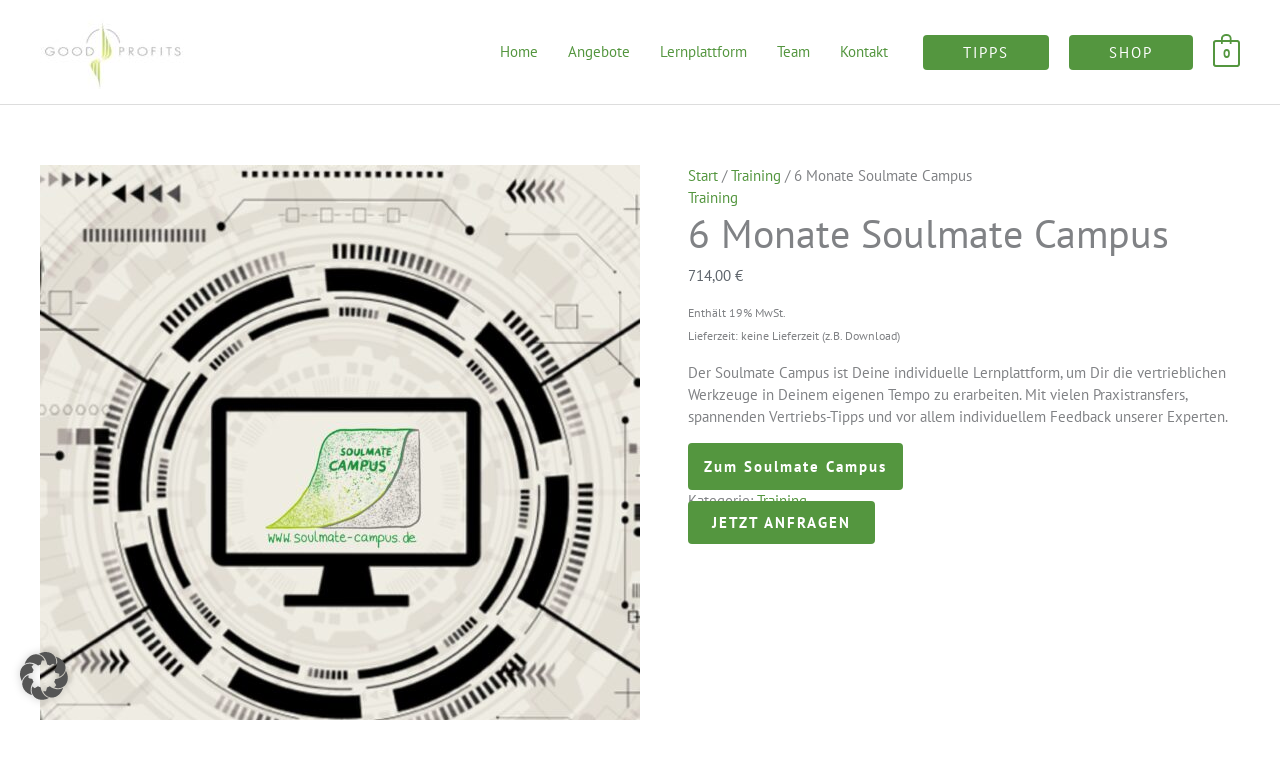

--- FILE ---
content_type: text/css; charset=utf-8
request_url: https://good-profits.de/wp-content/uploads/elementor/css/post-21.css?ver=1768827090
body_size: 969
content:
.elementor-kit-21{--e-global-color-primary:#6EC1E4;--e-global-color-secondary:#54595F;--e-global-color-text:#7A7A7A;--e-global-color-accent:#61CE70;--e-global-color-50b472f9:#4054B2;--e-global-color-45e0469d:#23A455;--e-global-color-2f7a05c2:#000;--e-global-color-67aa6a7:#FFF;--e-global-color-49158dd3:#1A1A1A;--e-global-color-5b93b5bf:#C9CFD7;--e-global-color-2547e512:#E2564D;--e-global-color-65b2c714:#F2F2F2;--e-global-color-1eeeff89:RGBA(26, 26, 26, 0.08);--e-global-color-68cc5cab:#E4E8EC;--e-global-color-7c5c2c25:#394149;--e-global-color-61f382b9:#5F656C;--e-global-color-751e5972:#222222;--e-global-typography-primary-font-family:"PT Sanse";--e-global-typography-primary-font-weight:600;--e-global-typography-secondary-font-family:"PT Sanse";--e-global-typography-secondary-font-weight:400;--e-global-typography-text-font-family:"PT Sanse";--e-global-typography-text-font-weight:400;--e-global-typography-accent-font-family:"PT Sanse";--e-global-typography-accent-font-weight:500;--e-global-typography-d5b44bc-font-size:1.2rem;--e-global-typography-d5b44bc-font-weight:600;--e-global-typography-d5b44bc-letter-spacing:2px;font-family:"PT Sanse", Sans-serif;}.elementor-kit-21 button,.elementor-kit-21 input[type="button"],.elementor-kit-21 input[type="submit"],.elementor-kit-21 .elementor-button{background-color:var( --e-global-color-astglobalcolor0 );text-transform:none;color:var( --e-global-color-astglobalcolor5 );}.elementor-kit-21 button:hover,.elementor-kit-21 button:focus,.elementor-kit-21 input[type="button"]:hover,.elementor-kit-21 input[type="button"]:focus,.elementor-kit-21 input[type="submit"]:hover,.elementor-kit-21 input[type="submit"]:focus,.elementor-kit-21 .elementor-button:hover,.elementor-kit-21 .elementor-button:focus{background-color:var( --e-global-color-astglobalcolor1 );color:var( --e-global-color-astglobalcolor2 );}.elementor-kit-21 e-page-transition{background-color:#FFBC7D;}.elementor-section.elementor-section-boxed > .elementor-container{max-width:1200px;}.e-con{--container-max-width:1200px;}.elementor-widget:not(:last-child){margin-block-end:20px;}.elementor-element{--widgets-spacing:20px 20px;--widgets-spacing-row:20px;--widgets-spacing-column:20px;}{}h1.entry-title{display:var(--page-title-display);}@media(max-width:1024px){.elementor-section.elementor-section-boxed > .elementor-container{max-width:1024px;}.e-con{--container-max-width:1024px;}}@media(max-width:767px){.elementor-section.elementor-section-boxed > .elementor-container{max-width:767px;}.e-con{--container-max-width:767px;}}/* Start Custom Fonts CSS */@font-face {
	font-family: 'PT Sanse';
	font-style: normal;
	font-weight: normal;
	font-display: auto;
	src: url('https://good-profits.de/wp-content/uploads/pt-sans-v17-latin-regular.eot');
	src: url('https://good-profits.de/wp-content/uploads/pt-sans-v17-latin-regular.eot?#iefix') format('embedded-opentype'),
		url('https://good-profits.de/wp-content/uploads/pt-sans-v17-latin-regular.woff2') format('woff2'),
		url('https://good-profits.de/wp-content/uploads/pt-sans-v17-latin-regular.woff') format('woff'),
		url('https://good-profits.de/wp-content/uploads/pt-sans-v17-latin-regular.ttf') format('truetype'),
		url('https://good-profits.de/wp-content/uploads/pt-sans-v17-latin-regular.svg#PTSanse') format('svg');
}
@font-face {
	font-family: 'PT Sanse';
	font-style: italic;
	font-weight: normal;
	font-display: auto;
	src: url('https://good-profits.de/wp-content/uploads/pt-sans-v17-latin-italic.eot');
	src: url('https://good-profits.de/wp-content/uploads/pt-sans-v17-latin-italic.eot?#iefix') format('embedded-opentype'),
		url('https://good-profits.de/wp-content/uploads/pt-sans-v17-latin-italic.woff2') format('woff2'),
		url('https://good-profits.de/wp-content/uploads/pt-sans-v17-latin-italic.woff') format('woff'),
		url('https://good-profits.de/wp-content/uploads/pt-sans-v17-latin-italic.ttf') format('truetype'),
		url('https://good-profits.de/wp-content/uploads/pt-sans-v17-latin-italic.svg#PTSanse') format('svg');
}
@font-face {
	font-family: 'PT Sanse';
	font-style: normal;
	font-weight: 700;
	font-display: auto;
	src: url('https://good-profits.de/wp-content/uploads/pt-sans-v17-latin-700.eot');
	src: url('https://good-profits.de/wp-content/uploads/pt-sans-v17-latin-700.eot?#iefix') format('embedded-opentype'),
		url('https://good-profits.de/wp-content/uploads/pt-sans-v17-latin-700.woff2') format('woff2'),
		url('https://good-profits.de/wp-content/uploads/pt-sans-v17-latin-700.woff') format('woff'),
		url('https://good-profits.de/wp-content/uploads/pt-sans-v17-latin-700.ttf') format('truetype'),
		url('https://good-profits.de/wp-content/uploads/pt-sans-v17-latin-700.svg#PTSanse') format('svg');
}
@font-face {
	font-family: 'PT Sanse';
	font-style: italic;
	font-weight: 700;
	font-display: auto;
	src: url('https://good-profits.de/wp-content/uploads/pt-sans-v17-latin-700italic.eot');
	src: url('https://good-profits.de/wp-content/uploads/pt-sans-v17-latin-700italic.eot?#iefix') format('embedded-opentype'),
		url('https://good-profits.de/wp-content/uploads/pt-sans-v17-latin-700italic.woff2') format('woff2'),
		url('https://good-profits.de/wp-content/uploads/pt-sans-v17-latin-700italic.woff') format('woff'),
		url('https://good-profits.de/wp-content/uploads/pt-sans-v17-latin-700italic.ttf') format('truetype'),
		url('https://good-profits.de/wp-content/uploads/pt-sans-v17-latin-700italic.svg#PTSanse') format('svg');
}
/* End Custom Fonts CSS */

--- FILE ---
content_type: text/css; charset=utf-8
request_url: https://good-profits.de/wp-content/uploads/elementor/css/post-1403.css?ver=1768827091
body_size: 1742
content:
.elementor-1403 .elementor-element.elementor-element-be70bc1{--display:flex;--flex-direction:column;--container-widget-width:100%;--container-widget-height:initial;--container-widget-flex-grow:0;--container-widget-align-self:initial;--flex-wrap-mobile:wrap;--padding-top:100px;--padding-bottom:100px;--padding-left:0px;--padding-right:0px;}.elementor-1403 .elementor-element.elementor-element-be70bc1:not(.elementor-motion-effects-element-type-background), .elementor-1403 .elementor-element.elementor-element-be70bc1 > .elementor-motion-effects-container > .elementor-motion-effects-layer{background-image:url("https://good-profits.de/wp-content/uploads/Newsletter-Anmeldung-1-scaled.jpeg");}.elementor-1403 .elementor-element.elementor-element-db9cad5{--display:flex;--border-radius:4px 4px 4px 4px;--padding-top:50px;--padding-bottom:50px;--padding-left:20px;--padding-right:20px;}.elementor-1403 .elementor-element.elementor-element-db9cad5:not(.elementor-motion-effects-element-type-background), .elementor-1403 .elementor-element.elementor-element-db9cad5 > .elementor-motion-effects-container > .elementor-motion-effects-layer{background-color:#FFFFFFE6;}.elementor-1403 .elementor-element.elementor-element-fc2d2a2{text-align:center;}.elementor-1403 .elementor-element.elementor-element-db2aade{text-align:center;}.elementor-1403 .elementor-element.elementor-element-fb2e9c8 .elementor-field-group{padding-right:calc( 10px/2 );padding-left:calc( 10px/2 );margin-bottom:10px;}.elementor-1403 .elementor-element.elementor-element-fb2e9c8 .elementor-form-fields-wrapper{margin-left:calc( -10px/2 );margin-right:calc( -10px/2 );margin-bottom:-10px;}.elementor-1403 .elementor-element.elementor-element-fb2e9c8 .elementor-field-group.recaptcha_v3-bottomleft, .elementor-1403 .elementor-element.elementor-element-fb2e9c8 .elementor-field-group.recaptcha_v3-bottomright{margin-bottom:0;}body.rtl .elementor-1403 .elementor-element.elementor-element-fb2e9c8 .elementor-labels-inline .elementor-field-group > label{padding-left:0px;}body:not(.rtl) .elementor-1403 .elementor-element.elementor-element-fb2e9c8 .elementor-labels-inline .elementor-field-group > label{padding-right:0px;}body .elementor-1403 .elementor-element.elementor-element-fb2e9c8 .elementor-labels-above .elementor-field-group > label{padding-bottom:0px;}.elementor-1403 .elementor-element.elementor-element-fb2e9c8 .elementor-field-type-html{padding-bottom:0px;}.elementor-1403 .elementor-element.elementor-element-fb2e9c8 .elementor-field-group .elementor-field:not(.elementor-select-wrapper){background-color:#FAFAFA;border-color:#DDDDDD;}.elementor-1403 .elementor-element.elementor-element-fb2e9c8 .elementor-field-group .elementor-select-wrapper select{background-color:#FAFAFA;border-color:#DDDDDD;}.elementor-1403 .elementor-element.elementor-element-fb2e9c8 .elementor-field-group .elementor-select-wrapper::before{color:#DDDDDD;}.elementor-1403 .elementor-element.elementor-element-fb2e9c8 .e-form__buttons__wrapper__button-next{background-color:var( --e-global-color-astglobalcolor0 );color:#ffffff;}.elementor-1403 .elementor-element.elementor-element-fb2e9c8 .elementor-button[type="submit"]{background-color:var( --e-global-color-astglobalcolor0 );color:#ffffff;}.elementor-1403 .elementor-element.elementor-element-fb2e9c8 .elementor-button[type="submit"] svg *{fill:#ffffff;}.elementor-1403 .elementor-element.elementor-element-fb2e9c8 .e-form__buttons__wrapper__button-previous{color:#ffffff;}.elementor-1403 .elementor-element.elementor-element-fb2e9c8 .e-form__buttons__wrapper__button-next:hover{background-color:var( --e-global-color-astglobalcolor1 );color:var( --e-global-color-751e5972 );}.elementor-1403 .elementor-element.elementor-element-fb2e9c8 .elementor-button[type="submit"]:hover{background-color:var( --e-global-color-astglobalcolor1 );color:var( --e-global-color-751e5972 );}.elementor-1403 .elementor-element.elementor-element-fb2e9c8 .elementor-button[type="submit"]:hover svg *{fill:var( --e-global-color-751e5972 );}.elementor-1403 .elementor-element.elementor-element-fb2e9c8 .e-form__buttons__wrapper__button-previous:hover{color:#ffffff;}.elementor-1403 .elementor-element.elementor-element-fb2e9c8{--e-form-steps-indicators-spacing:20px;--e-form-steps-indicator-padding:30px;--e-form-steps-indicator-inactive-secondary-color:#ffffff;--e-form-steps-indicator-active-secondary-color:#ffffff;--e-form-steps-indicator-completed-secondary-color:#ffffff;--e-form-steps-divider-width:1px;--e-form-steps-divider-gap:10px;}.elementor-1403 .elementor-element.elementor-element-bdf62a6{--display:flex;--flex-direction:row;--container-widget-width:initial;--container-widget-height:100%;--container-widget-flex-grow:1;--container-widget-align-self:stretch;--flex-wrap-mobile:wrap;--gap:0px 100px;--row-gap:0px;--column-gap:100px;--padding-top:100px;--padding-bottom:100px;--padding-left:20px;--padding-right:20px;}.elementor-1403 .elementor-element.elementor-element-bdf62a6:not(.elementor-motion-effects-element-type-background), .elementor-1403 .elementor-element.elementor-element-bdf62a6 > .elementor-motion-effects-container > .elementor-motion-effects-layer{background-color:var( --e-global-color-astglobalcolor6 );}.elementor-1403 .elementor-element.elementor-element-8d2c54a{--display:flex;--flex-direction:column;--container-widget-width:100%;--container-widget-height:initial;--container-widget-flex-grow:0;--container-widget-align-self:initial;--flex-wrap-mobile:wrap;--padding-top:0px;--padding-bottom:0px;--padding-left:0px;--padding-right:0px;}.elementor-1403 .elementor-element.elementor-element-ddce9cf{color:var( --e-global-color-astglobalcolor5 );}.elementor-1403 .elementor-element.elementor-element-8eae405{--display:flex;--flex-direction:row;--container-widget-width:initial;--container-widget-height:100%;--container-widget-flex-grow:1;--container-widget-align-self:stretch;--flex-wrap-mobile:wrap;--padding-top:0px;--padding-bottom:0px;--padding-left:0px;--padding-right:0px;}.elementor-1403 .elementor-element.elementor-element-1d4735d .elementor-icon-wrapper{text-align:center;}.elementor-1403 .elementor-element.elementor-element-1d4735d.elementor-view-stacked .elementor-icon{background-color:var( --e-global-color-text );color:var( --e-global-color-astglobalcolor5 );}.elementor-1403 .elementor-element.elementor-element-1d4735d.elementor-view-framed .elementor-icon, .elementor-1403 .elementor-element.elementor-element-1d4735d.elementor-view-default .elementor-icon{color:var( --e-global-color-text );border-color:var( --e-global-color-text );}.elementor-1403 .elementor-element.elementor-element-1d4735d.elementor-view-framed .elementor-icon, .elementor-1403 .elementor-element.elementor-element-1d4735d.elementor-view-default .elementor-icon svg{fill:var( --e-global-color-text );}.elementor-1403 .elementor-element.elementor-element-1d4735d.elementor-view-framed .elementor-icon{background-color:var( --e-global-color-astglobalcolor5 );}.elementor-1403 .elementor-element.elementor-element-1d4735d.elementor-view-stacked .elementor-icon svg{fill:var( --e-global-color-astglobalcolor5 );}.elementor-1403 .elementor-element.elementor-element-1d4735d.elementor-view-stacked .elementor-icon:hover{background-color:var( --e-global-color-text );}.elementor-1403 .elementor-element.elementor-element-1d4735d.elementor-view-framed .elementor-icon:hover, .elementor-1403 .elementor-element.elementor-element-1d4735d.elementor-view-default .elementor-icon:hover{color:var( --e-global-color-text );border-color:var( --e-global-color-text );}.elementor-1403 .elementor-element.elementor-element-1d4735d.elementor-view-framed .elementor-icon:hover, .elementor-1403 .elementor-element.elementor-element-1d4735d.elementor-view-default .elementor-icon:hover svg{fill:var( --e-global-color-text );}.elementor-1403 .elementor-element.elementor-element-1d4735d .elementor-icon{font-size:25px;padding:8px;}.elementor-1403 .elementor-element.elementor-element-1d4735d .elementor-icon svg{height:25px;}.elementor-1403 .elementor-element.elementor-element-487c935 img{width:40px;}.elementor-1403 .elementor-element.elementor-element-f313493{--display:flex;--flex-direction:row;--container-widget-width:initial;--container-widget-height:100%;--container-widget-flex-grow:1;--container-widget-align-self:stretch;--flex-wrap-mobile:wrap;--padding-top:0px;--padding-bottom:0px;--padding-left:0px;--padding-right:0px;}.elementor-1403 .elementor-element.elementor-element-25f20c2{--display:flex;--flex-direction:column;--container-widget-width:100%;--container-widget-height:initial;--container-widget-flex-grow:0;--container-widget-align-self:initial;--flex-wrap-mobile:wrap;--gap:35px 35px;--row-gap:35px;--column-gap:35px;--padding-top:0px;--padding-bottom:0px;--padding-left:0px;--padding-right:0px;}.elementor-1403 .elementor-element.elementor-element-1b36352 .elementor-heading-title{font-size:24px;font-weight:400;color:var( --e-global-color-astglobalcolor5 );}.elementor-1403 .elementor-element.elementor-element-d730d06{--display:flex;--gap:5px 5px;--row-gap:5px;--column-gap:5px;--padding-top:0px;--padding-bottom:0px;--padding-left:0px;--padding-right:0px;}.elementor-1403 .elementor-element.elementor-element-4326dd9 .elementor-nav-menu--main .elementor-item{color:var( --e-global-color-astglobalcolor5 );fill:var( --e-global-color-astglobalcolor5 );padding-left:0px;padding-right:0px;padding-top:5px;padding-bottom:5px;}.elementor-1403 .elementor-element.elementor-element-4326dd9 .elementor-nav-menu--main .elementor-item:hover,
					.elementor-1403 .elementor-element.elementor-element-4326dd9 .elementor-nav-menu--main .elementor-item.elementor-item-active,
					.elementor-1403 .elementor-element.elementor-element-4326dd9 .elementor-nav-menu--main .elementor-item.highlighted,
					.elementor-1403 .elementor-element.elementor-element-4326dd9 .elementor-nav-menu--main .elementor-item:focus{color:var( --e-global-color-astglobalcolor0 );fill:var( --e-global-color-astglobalcolor0 );}.elementor-1403 .elementor-element.elementor-element-4326dd9 .elementor-nav-menu--main .elementor-item.elementor-item-active{color:var( --e-global-color-astglobalcolor0 );}.elementor-1403 .elementor-element.elementor-element-f5bc65d .elementor-nav-menu--main .elementor-item{color:var( --e-global-color-astglobalcolor5 );fill:var( --e-global-color-astglobalcolor5 );padding-left:0px;padding-right:0px;padding-top:5px;padding-bottom:5px;}.elementor-1403 .elementor-element.elementor-element-f5bc65d .elementor-nav-menu--main .elementor-item:hover,
					.elementor-1403 .elementor-element.elementor-element-f5bc65d .elementor-nav-menu--main .elementor-item.elementor-item-active,
					.elementor-1403 .elementor-element.elementor-element-f5bc65d .elementor-nav-menu--main .elementor-item.highlighted,
					.elementor-1403 .elementor-element.elementor-element-f5bc65d .elementor-nav-menu--main .elementor-item:focus{color:var( --e-global-color-astglobalcolor0 );fill:var( --e-global-color-astglobalcolor0 );}.elementor-1403 .elementor-element.elementor-element-f5bc65d .elementor-nav-menu--main .elementor-item.elementor-item-active{color:var( --e-global-color-astglobalcolor0 );}.elementor-1403 .elementor-element.elementor-element-cb830d4 .elementor-button{text-transform:uppercase;padding:8px 16px 8px 16px;}.elementor-1403 .elementor-element.elementor-element-9f75e09{--display:flex;--flex-direction:column;--container-widget-width:100%;--container-widget-height:initial;--container-widget-flex-grow:0;--container-widget-align-self:initial;--flex-wrap-mobile:wrap;--gap:35px 35px;--row-gap:35px;--column-gap:35px;--padding-top:0px;--padding-bottom:0px;--padding-left:0px;--padding-right:0px;}.elementor-1403 .elementor-element.elementor-element-c282238 .elementor-heading-title{font-size:24px;font-weight:400;color:var( --e-global-color-astglobalcolor5 );}.elementor-1403 .elementor-element.elementor-element-86b738e{color:var( --e-global-color-astglobalcolor5 );}.elementor-1403 .elementor-element.elementor-element-a071516{--display:flex;--flex-direction:column;--container-widget-width:100%;--container-widget-height:initial;--container-widget-flex-grow:0;--container-widget-align-self:initial;--flex-wrap-mobile:wrap;--gap:35px 35px;--row-gap:35px;--column-gap:35px;--padding-top:0px;--padding-bottom:0px;--padding-left:0px;--padding-right:0px;}.elementor-1403 .elementor-element.elementor-element-39a39eb .elementor-heading-title{font-size:24px;font-weight:400;color:var( --e-global-color-astglobalcolor5 );}.elementor-1403 .elementor-element.elementor-element-0ebf885{color:var( --e-global-color-astglobalcolor5 );}.elementor-1403 .elementor-element.elementor-element-0f9a489{--display:flex;--flex-direction:row;--container-widget-width:initial;--container-widget-height:100%;--container-widget-flex-grow:1;--container-widget-align-self:stretch;--flex-wrap-mobile:wrap;--gap:0px 0px;--row-gap:0px;--column-gap:0px;--padding-top:20px;--padding-bottom:20px;--padding-left:20px;--padding-right:20px;}.elementor-1403 .elementor-element.elementor-element-0f9a489:not(.elementor-motion-effects-element-type-background), .elementor-1403 .elementor-element.elementor-element-0f9a489 > .elementor-motion-effects-container > .elementor-motion-effects-layer{background-color:var( --e-global-color-astglobalcolor6 );}.elementor-1403 .elementor-element.elementor-element-f7b3c31{--display:flex;--flex-direction:column;--container-widget-width:100%;--container-widget-height:initial;--container-widget-flex-grow:0;--container-widget-align-self:initial;--flex-wrap-mobile:wrap;}.elementor-1403 .elementor-element.elementor-element-fc397fe{color:var( --e-global-color-astglobalcolor5 );}.elementor-1403 .elementor-element.elementor-element-28a1cfa{--display:flex;--flex-direction:column;--container-widget-width:100%;--container-widget-height:initial;--container-widget-flex-grow:0;--container-widget-align-self:initial;--flex-wrap-mobile:wrap;}.elementor-1403 .elementor-element.elementor-element-46f567d{text-align:end;color:var( --e-global-color-astglobalcolor5 );}.elementor-theme-builder-content-area{height:400px;}.elementor-location-header:before, .elementor-location-footer:before{content:"";display:table;clear:both;}@media(max-width:767px){.elementor-1403 .elementor-element.elementor-element-bdf62a6{--gap:50px 50px;--row-gap:50px;--column-gap:50px;--padding-top:50px;--padding-bottom:50px;--padding-left:20px;--padding-right:20px;}.elementor-1403 .elementor-element.elementor-element-14928bf img{max-width:300px;}.elementor-1403 .elementor-element.elementor-element-ddce9cf{text-align:center;}.elementor-1403 .elementor-element.elementor-element-8eae405{--justify-content:center;}.elementor-1403 .elementor-element.elementor-element-f313493{--gap:50px 50px;--row-gap:50px;--column-gap:50px;}.elementor-1403 .elementor-element.elementor-element-1b36352{text-align:center;}.elementor-1403 .elementor-element.elementor-element-c282238{text-align:center;}.elementor-1403 .elementor-element.elementor-element-86b738e{text-align:center;}.elementor-1403 .elementor-element.elementor-element-39a39eb{text-align:center;}.elementor-1403 .elementor-element.elementor-element-0ebf885{text-align:center;}.elementor-1403 .elementor-element.elementor-element-0f9a489{--flex-wrap:nowrap;}}@media(min-width:768px){.elementor-1403 .elementor-element.elementor-element-db9cad5{--content-width:600px;}.elementor-1403 .elementor-element.elementor-element-8d2c54a{--width:40%;}.elementor-1403 .elementor-element.elementor-element-f7b3c31{--width:50%;}.elementor-1403 .elementor-element.elementor-element-28a1cfa{--width:50%;}}